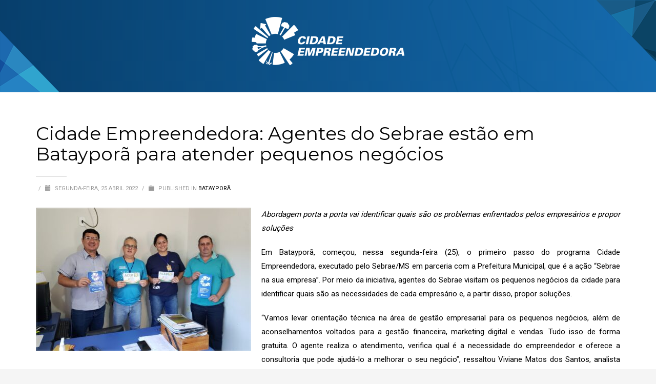

--- FILE ---
content_type: text/html; charset=utf-8
request_url: https://accounts.google.com/o/oauth2/postmessageRelay?parent=https%3A%2F%2Fcidadeempreendedora.ms.sebrae.com.br&jsh=m%3B%2F_%2Fscs%2Fabc-static%2F_%2Fjs%2Fk%3Dgapi.lb.en.2kN9-TZiXrM.O%2Fd%3D1%2Frs%3DAHpOoo_B4hu0FeWRuWHfxnZ3V0WubwN7Qw%2Fm%3D__features__
body_size: 163
content:
<!DOCTYPE html><html><head><title></title><meta http-equiv="content-type" content="text/html; charset=utf-8"><meta http-equiv="X-UA-Compatible" content="IE=edge"><meta name="viewport" content="width=device-width, initial-scale=1, minimum-scale=1, maximum-scale=1, user-scalable=0"><script src='https://ssl.gstatic.com/accounts/o/2580342461-postmessagerelay.js' nonce="Nw-H1HW3fLMMwc30S1RHbw"></script></head><body><script type="text/javascript" src="https://apis.google.com/js/rpc:shindig_random.js?onload=init" nonce="Nw-H1HW3fLMMwc30S1RHbw"></script></body></html>

--- FILE ---
content_type: application/javascript
request_url: https://cidadeempreendedora.ms.sebrae.com.br/wp-content/plugins/global-gallery/js/lightboxes/lc-lightbox/js/lc_lightbox.gg.min.js?ver=6.21
body_size: 14902
content:
/**
  * LC Lightbox - Global Gallery version
  * yet.. another jQuery lightbox.. or not?
  *
  * @version	: 	1.2.3
  * @copyright	:	Luca Montanari aka LCweb
  * @website	:	https://lcweb.it
  * @requires	:	jQuery v1.7 or later
  
  * Commercial license
  */

(function(b){lcl_objs=[];lcl_is_active=lcl_shown=!1;lcl_slideshow=void 0;lcl_on_mobile=/(android|bb\d+|meego).+mobile|avantgo|bada\/|blackberry|blazer|compal|elaine|fennec|hiptop|iemobile|ip(hone|od)|iris|kindle|lge |maemo|midp|mmp|netfront|opera m(ob|in)i|palm( os)?|phone|p(ixi|re)\/|plucker|pocket|psp|series(4|6)0|symbian|treo|up\.(browser|link)|vodafone|wap|windows (ce|phone)|xda|xiino/i.test(navigator.userAgent)||/1207|6310|6590|3gso|4thp|50[1-6]i|770s|802s|a wa|abac|ac(er|oo|s\-)|ai(ko|rn)|al(av|ca|co)|amoi|an(ex|ny|yw)|aptu|ar(ch|go)|as(te|us)|attw|au(di|\-m|r |s )|avan|be(ck|ll|nq)|bi(lb|rd)|bl(ac|az)|br(e|v)w|bumb|bw\-(n|u)|c55\/|capi|ccwa|cdm\-|cell|chtm|cldc|cmd\-|co(mp|nd)|craw|da(it|ll|ng)|dbte|dc\-s|devi|dica|dmob|do(c|p)o|ds(12|\-d)|el(49|ai)|em(l2|ul)|er(ic|k0)|esl8|ez([4-7]0|os|wa|ze)|fetc|fly(\-|_)|g1 u|g560|gene|gf\-5|g\-mo|go(\.w|od)|gr(ad|un)|haie|hcit|hd\-(m|p|t)|hei\-|hi(pt|ta)|hp( i|ip)|hs\-c|ht(c(\-| |_|a|g|p|s|t)|tp)|hu(aw|tc)|i\-(20|go|ma)|i230|iac( |\-|\/)|ibro|idea|ig01|ikom|im1k|inno|ipaq|iris|ja(t|v)a|jbro|jemu|jigs|kddi|keji|kgt( |\/)|klon|kpt |kwc\-|kyo(c|k)|le(no|xi)|lg( g|\/(k|l|u)|50|54|\-[a-w])|libw|lynx|m1\-w|m3ga|m50\/|ma(te|ui|xo)|mc(01|21|ca)|m\-cr|me(rc|ri)|mi(o8|oa|ts)|mmef|mo(01|02|bi|de|do|t(\-| |o|v)|zz)|mt(50|p1|v )|mwbp|mywa|n10[0-2]|n20[2-3]|n30(0|2)|n50(0|2|5)|n7(0(0|1)|10)|ne((c|m)\-|on|tf|wf|wg|wt)|nok(6|i)|nzph|o2im|op(ti|wv)|oran|owg1|p800|pan(a|d|t)|pdxg|pg(13|\-([1-8]|c))|phil|pire|pl(ay|uc)|pn\-2|po(ck|rt|se)|prox|psio|pt\-g|qa\-a|qc(07|12|21|32|60|\-[2-7]|i\-)|qtek|r380|r600|raks|rim9|ro(ve|zo)|s55\/|sa(ge|ma|mm|ms|ny|va)|sc(01|h\-|oo|p\-)|sdk\/|se(c(\-|0|1)|47|mc|nd|ri)|sgh\-|shar|sie(\-|m)|sk\-0|sl(45|id)|sm(al|ar|b3|it|t5)|so(ft|ny)|sp(01|h\-|v\-|v )|sy(01|mb)|t2(18|50)|t6(00|10|18)|ta(gt|lk)|tcl\-|tdg\-|tel(i|m)|tim\-|t\-mo|to(pl|sh)|ts(70|m\-|m3|m5)|tx\-9|up(\.b|g1|si)|utst|v400|v750|veri|vi(rg|te)|vk(40|5[0-3]|\-v)|vm40|voda|vulc|vx(52|53|60|61|70|80|81|83|85|98)|w3c(\-| )|webc|whit|wi(g |nc|nw)|wmlb|wonu|x700|yas\-|your|zeto|zte\-/i.test(navigator.userAgent);
lcl_hashless_url=lcl_deeplink_tracked=lcl_curr_vars=lcl_curr_opts=lcl_curr_obj=!1;lcl_url_hash="";lc_lightbox=function(k,G){if("string"!=typeof k&&("object"!=typeof k||!k.length))return!1;var v=!1;b.each(lcl_objs,function(b,h){if(JSON.stringify(h)==JSON.stringify(k))return v=h,!1});if(!1===v){var w=new H(k,G);lcl_objs.push(w);return w}return v};lcl_destroy=function(k){k=b.inArray(k,lcl_objs);-1!==k&&lcl_objs.splice(k,1)};var H=function(k,G){var v=b.extend({gallery:!0,gallery_hook:"rel",live_elements:!0,
preload_all:!1,global_type:!1,deeplink:!1,img_zoom:!1,comments:!1,src_attr:"href",title_attr:"title",txt_attr:"data-lcl-txt",author_attr:"data-lcl-author",slideshow:!0,open_close_time:400,ol_time_diff:100,fading_time:80,animation_time:250,slideshow_time:6E3,autoplay:!1,counter:!1,progressbar:!0,carousel:!0,max_width:"93%",max_height:"93%",wrap_padding:!1,ol_opacity:.7,ol_color:"#111",ol_pattern:!1,border_w:0,border_col:"#ddd",padding:0,radius:0,shadow:!0,remove_scrollbar:!0,wrap_class:"",skin:"light",
data_position:"over",cmd_position:"inner",ins_close_pos:"normal",nav_btn_pos:"normal",txt_hidden:500,show_title:!0,show_descr:!0,show_author:!0,thumbs_nav:!0,tn_icons:!0,tn_hidden:500,thumbs_w:110,thumbs_h:110,thumb_attr:!1,thumbs_maker_url:!1,fullscreen:!1,fs_img_behavior:"fit",fs_only:500,browser_fs_mode:!0,socials:!1,fb_direct_share:!1,txt_toggle_cmd:!0,download:!1,touchswipe:!0,mousewheel:!0,modal:!1,rclick_prevent:!1,elems_parsed:function(){},html_is_ready:function(){},on_open:function(){},on_elem_switch:function(){},
slideshow_start:function(){},slideshow_end:function(){},on_fs_enter:function(){},on_fs_exit:function(){},on_close:function(){}},G),w={elems:[],is_arr_instance:"string"!=typeof k&&"undefined"==typeof k[0].childNodes?!0:!1,elems_count:"string"!=typeof k&&"undefined"==typeof k[0].childNodes?k.length:b(k).length,elems_selector:"string"==typeof k?k:!1,elem_index:!1,gallery_hook_val:!1,preload_all_used:!1,img_sizes_cache:[],inner_cmd_w:!1,txt_exists:!1,txt_und_sizes:!1,force_fullscreen:!1,html_style:"",
body_style:""};"string"==typeof k&&(k=b(k));var l=b.data(k,"lcl_settings",v),h=b.data(k,"lcl_vars",w),A=function(b){if("string"!=typeof b)return b;for(var c=0,f=0,e=b.toString().length;f<e;)c=(c<<5)-c+b.charCodeAt(f++)<<0;return 0>c?-1*c:c},H=function(c){var d=!1;b.each(h.elems,function(b,e){if(e.hash==c)return d=e,!1});return d},D=function(c){if(!c)return c;c=c.replace(/&lt;/g,"<").replace(/&gt;/g,">").replace(/&amp;/g,"&").replace(/&quot;/g,'"').replace(/&#039;/g,"'");return b.trim(c)},I=function(c,
d){var f=l[d];return-1!==f.indexOf("> ")?c.find(f.replace("> ","")).length?b.trim(c.find(f.replace("> ","")).html()):"":"undefined"!=typeof c.attr(f)?D(c.attr(f)):""},Z=function(c){var d=l,f=[];c.each(function(){var c=b(this),g=c.attr(d.src_attr),n=A(g);if(h.gallery_hook_val&&c.attr(d.gallery_hook)!=h.gallery_hook_val)return!0;n=H(n);if(!n){n=g;var k=c.data("lcl-type");"undefined"==typeof k&&(k=l.global_type);-1===b.inArray(k,"image video youtube vimeo dailymotion html iframe".split(" "))&&(n=n.toLowerCase(),
k=/^https?:\/\/(?:[a-z\-]+\.)+[a-z]{2,6}(?:\/[^\/#?]+)+\.(?:jpe?g|gif|png)$/.test(n)?"image":"#"==n.substr(0,1)&&b(n).length?"html":"unknown");"unknown"!=k?(n={src:g,type:k,hash:d.deeplink?A(g):!1,title:d.show_title?I(c,"title_attr"):"",txt:d.show_descr?I(c,"txt_attr"):"",author:d.show_author?I(c,"author_attr"):"",thumb:d.thumb_attr&&"undefined"!=typeof d.thumb_attr?c.attr(d.thumb_attr):"",width:"image"!=k&&"undefined"!=typeof c.data("lcl-w")?c.data("lcl-w"):!1,height:"image"!=k&&"undefined"!=typeof c.data("lcl-h")?
c.data("lcl-h"):!1,force_over_data:"undefined"!=typeof c.data("lcl-force-over-data")?parseInt(c.data("lcl-force-over-data"),10):"",force_outer_cmd:"undefined"!=typeof c.data("lcl-outer-cmd")?c.data("lcl-outer-cmd"):"",canonical_url:"undefined"!=typeof c.data("lcl-canonical-url")?c.data("lcl-canonical-url"):""},n.download="image"==k?"undefined"!=typeof c.data("lcl-path")?c.data("lcl-path"):g:!1):n={src:g,type:k,hash:d.deeplink?A(g):!1}}f.push(n)});2>f.length&&b(".lcl_prev, .lcl_next, #lcl_thumb_nav").remove();
if(!f.length)return!1;h.elems=f;return!0},O=function(){if(2>h.elems.length||!l.gallery)return!1;0<h.elem_index&&y(!1,h.elem_index-1);h.elem_index!=h.elems.length-1&&y(!1,h.elem_index+1)},y=function(c,d,f){var e=h;"undefined"==typeof d&&(d=e.elem_index);if("undefined"==typeof d)return!1;var g="image"==e.elems[d].type||-1!==b.inArray(e.elems[d].type,["video","youtube","vimeo","dailymotion"])&&e.elems[d].poster?"image"==e.elems[d].type?e.elems[d].src:e.elems[d].poster:"";g&&"undefined"==typeof e.img_sizes_cache[g]?
b("<img/>").bind("load",function(){e.img_sizes_cache[g]={w:this.width,h:this.height};c&&d==e.elem_index&&P()}).attr("src",g):((c||"undefined"!=typeof f)&&b("#lcl_loader").addClass("no_loader"),c&&P())},aa=function(){var c=b("#lcl_wrap[lc-lelem="+h.elem_index+"] #lcl_elem_wrap > iframe");if(!c.length)return!1;b("#lcl_wrap").addClass("lcl_loading_iframe");"undefined"!=typeof lcl_slideshow&&clearInterval(lcl_slideshow);c.on("load",function(){b("#lcl_wrap").removeClass("lcl_loading_iframe");setTimeout(function(){b("iframe.lcl_elem").length&&
b("iframe.lcl_elem")[0].contentWindow.focus()},20);b(".lcl_is_playing").length&&lcl_start_slideshow(!0)})},Q=function(c,d){var f=b.data(c,"lcl_settings"),e=b.data(c,"lcl_vars");if(e.is_arr_instance){var g=[];b.each(c,function(c,d){var e={},h="undefined"==typeof d.type&&f.global_type?f.global_type:!1;"undefined"!=typeof d.type&&(h=d.type);h&&-1!==b.inArray(h,"image video youtube vimeo dailymotion html iframe".split(" "))?"undefined"!=typeof d.src&&d.src&&(e.src=d.src,e.type=h,e.hash=A(d.src),e.title=
"undefined"==typeof d.title?"":D(d.title),e.txt="undefined"==typeof d.txt?"":D(d.txt),e.author="undefined"==typeof d.author?"":D(d.author),e.width="undefined"==typeof d.width?!1:d.width,e.height="undefined"==typeof d.height?!1:d.height,e.force_over_data="undefined"==typeof d.force_over_data?!1:parseInt(d.force_over_data,10),e.force_outer_cmd="undefined"==typeof d.force_outer_cmd?!1:d.force_outer_cmd,e.canonical_url="undefined"==typeof d.canonical_url?!1:d.canonical_url,e.thumb="undefined"==typeof d.thumb?
!1:d.thumb,e.download="image"==h?"undefined"!=typeof d.download?d.download:d.src:!1,e.poster="image"==h||"undefined"==typeof d.poster?"":d.poster,g.push(e)):(e={src:e.src,type:"unknown",hash:f.deeplink?A(e.src):!1},g.push(e))});e.elems=g}else{var n=c;f.live_elements&&e.elems_selector&&(n=d&&f.gallery&&f.gallery_hook&&"undefined"!=typeof b(k[0]).attr(f.gallery_hook)?e.elems_selector+"["+f.gallery_hook+"="+d.attr(f.gallery_hook)+"]":e.elems_selector,n=b(n));if(!Z(n))return(!f.live_elements||f.live_elements&&
!e.elems_selector)&&console.error("LC Lightbox - no valid elements found"),!1}f.preload_all&&!e.preload_all_used&&(e.preload_all_used=!0,b(document).ready(function(c){b.each(e.elems,function(b,c){y(!1,b)})}));"function"==typeof f.elems_parsed&&f.elems_parsed.call({opts:l,vars:h});e.is_arr_instance||(n=e.elems_selector?b(e.elems_selector):c,n.first().trigger("lcl_elems_parsed",[e.elems]));return!0};Q(k);var K=function(c,d){if(lcl_shown||lcl_is_active)return!1;lcl_is_active=lcl_shown=!0;lcl_curr_obj=
c;l=b.data(c,"lcl_settings");h=b.data(c,"lcl_vars");lcl_curr_opts=l;lcl_curr_vars=h;var f=l,e=h,g="undefined"!=typeof d?d:!1;if(!h)return console.error("LC Lightbox - cannot open. Object not initialized"),!1;e.gallery_hook_val=g&&f.gallery&&f.gallery_hook&&"undefined"!=typeof g.attr(f.gallery_hook)?g.attr(f.gallery_hook):!1;if(!Q(c,d))return!1;if(g)b.each(e.elems,function(b,c){if(c.src==g.attr(f.src_attr))return e.elem_index=b,!1});else if(parseInt(e.elem_index,10)>=e.elems_count)return console.error("LC Lightbox - selected index does not exist"),
!1;y(!1);ba();ca();e.force_fullscreen&&J(!0,!0);b("#lcl_thumbs_nav").length&&da();y(!0);O()},R=function(){b("#lcl_wrap").removeClass("lcl_pre_show").addClass("lcl_shown");b("#lcl_loader").removeClass("lcl_loader_pre_first_el")},ba=function(){var c=l,d=h,f=[],e="";"number"==typeof document.documentMode&&(b("body").addClass("lcl_old_ie"),"outer"!=c.cmd_position&&(c.nav_btn_pos="normal"));b("#lcl_wrap").length&&b("#lcl_wrap").remove();b("body").append('<div id="lcl_wrap" class="lcl_pre_show lcl_pre_first_el lcl_first_sizing lcl_is_resizing"><div id="lcl_window"><div id="lcl_corner_close" title="close"></div><div id="lcl_loader" class="lcl_loader_pre_first_el"><span id="lcll_1"></span><span id="lcll_2"></span></div><div id="lcl_nav_cmd"><div class="lcl_icon lcl_prev" title="previous"></div><div class="lcl_icon lcl_play"></div><div class="lcl_icon lcl_next" title="next"></div><div class="lcl_icon lcl_counter"></div><div class="lcl_icon lcl_right_icon lcl_close" title="close"></div><div class="lcl_icon lcl_right_icon lcl_fullscreen" title="toggle fullscreen"></div><div class="lcl_icon lcl_right_icon lcl_txt_toggle" title="toggle text"></div><div class="lcl_icon lcl_right_icon lcl_download" title="download"></div><div class="lcl_icon lcl_right_icon lcl_thumbs_toggle" title="toggle thumbnails"></div><div class="lcl_icon lcl_right_icon lcl_socials" title="toggle socials"></div><div class="lcl_icon lcl_right_icon lcl_zoom_icon lcl_zoom_in" title="zoom in"></div><div class="lcl_icon lcl_right_icon lcl_zoom_icon lcl_zoom_out" title="zoom out"></div></div><div id="lcl_contents_wrap"><div id="lcl_subj"><div id="lcl_elem_wrap"></div></div><div id="lcl_txt"></div></div></div><div id="lcl_thumbs_nav"></div><div id="lcl_overlay"></div></div>');
b("#lcl_wrap").attr("data-lcl-max-w",c.max_width).attr("data-lcl-max-h",c.max_height);f.push("lcl_"+c.ins_close_pos+"_close lcl_nav_btn_"+c.nav_btn_pos+" lcl_"+c.ins_close_pos+"_close lcl_nav_btn_"+c.nav_btn_pos);(!0===c.tn_hidden||"number"==typeof c.tn_hidden&&(b(window).width()<c.tn_hidden||b(window).height()<c.tn_hidden))&&f.push("lcl_tn_hidden");(!0===c.txt_hidden||"number"==typeof c.txt_hidden&&(b(window).width()<c.txt_hidden||b(window).height()<c.txt_hidden))&&f.push("lcl_hidden_txt");c.carousel||
f.push("lcl_no_carousel");c.comments&&f.push("lcl_has_comments");lcl_on_mobile&&f.push("lcl_on_mobile");c.wrap_class&&f.push(c.wrap_class);f.push("lcl_"+c.cmd_position+"_cmd");if("inner"!=c.cmd_position){var g=b("#lcl_nav_cmd").detach();b("#lcl_wrap").prepend(g)}c.slideshow||b(".lcl_play").remove();c.txt_toggle_cmd||b(".lcl_txt_toggle").remove();c.socials||b(".lcl_socials").remove();c.download||b(".lcl_download").remove();c.img_zoom||b(".lcl_zoom_icon").remove();(!c.counter||2>d.elems.length||!c.gallery)&&
b(".lcl_counter").remove();d.force_fullscreen=!1;if(!c.fullscreen)b(".lcl_fullscreen").remove();else if(!0===c.fs_only||"number"==typeof c.fs_only&&(b(window).width()<c.fs_only||b(window).height()<c.fs_only))b(".lcl_fullscreen").remove(),h.force_fullscreen=!0;2>d.elems.length||!c.gallery?b(".lcl_prev, .lcl_play, .lcl_next").remove():"middle"==c.nav_btn_pos&&(e+=".lcl_prev, .lcl_next {margin: "+c.padding+"px;}");!c.thumbs_nav||2>h.elems.length||!c.gallery?b("#lcl_thumbs_nav, .lcl_thumbs_toggle").remove():
(b("#lcl_thumbs_nav").css("height",c.thumbs_h),g=b("#lcl_thumbs_nav").outerHeight(!0)-c.thumbs_h,e+="#lcl_window {margin-top: "+-1*(c.thumbs_h-g)+"px;}",e+=".lcl_tn_hidden.lcl_outer_cmd:not(.lcl_fullscreen_mode) #lcl_window {margin-bottom: "+-1*b(".lcl_close").outerHeight(!0)+"px;}");f.push("lcl_txt_"+c.data_position+" lcl_"+c.skin);e+="#lcl_overlay {background-color: "+c.thumbs_h+"px; opacity: "+c.ol_opacity+";}";c.ol_pattern&&b("#lcl_overlay").addClass("lcl_pattern_"+c.ol_pattern);c.modal&&b("#lcl_overlay").addClass("lcl_modal");
c.wrap_padding&&(e+="#lcl_wrap {padding: "+c.wrap_padding+";}");c.border_w&&(e+="#lcl_window {border: "+c.border_w+"px solid "+c.border_col+";}");c.padding&&(e+="#lcl_subj, #lcl_txt, #lcl_nav_cmd {margin: "+c.padding+"px;}");c.radius&&(e+="#lcl_window, #lcl_contents_wrap {border-radius: "+c.radius+"px;}");c.shadow&&(e+="#lcl_window {box-shadow: 0 4px 12px rgba(0, 0, 0, 0.4);}");"inner"==c.cmd_position&&"corner"==c.ins_close_pos&&(e+="#lcl_corner_close {top: "+-1*(c.border_w+Math.ceil(b("#lcl_corner_close").outerWidth()/
2))+"px;right: "+-1*(c.border_w+Math.ceil(b("#lcl_corner_close").outerHeight()/2))+";}",b("#lcl_nav_cmd > *:not(.lcl_close)").length||(e+="#lcl_wrap:not(.lcl_fullscreen_mode):not(.lcl_forced_outer_cmd) #lcl_nav_cmd {display: none;}"));b("#lcl_inline_style").length&&b("#lcl_inline_style").remove();b("head").append('<style type="text/css" id="lcl_inline_style">'+e+"#lcl_overlay {background-color: "+c.ol_color+";opacity: "+c.ol_opacity+";}#lcl_window, #lcl_txt, #lcl_subj {-webkit-transition-duration: "+
c.animation_time+"ms; transition-duration: "+c.animation_time+"ms;}#lcl_overlay {-webkit-transition-duration: "+c.open_close_time+"ms; transition-duration: "+c.open_close_time+"ms;}.lcl_first_sizing #lcl_window, .lcl_is_closing #lcl_window {-webkit-transition-duration: "+(c.open_close_time-c.ol_time_diff)+"ms; transition-duration: "+(c.open_close_time-c.ol_time_diff)+"ms;}.lcl_first_sizing #lcl_window {-webkit-transition-delay: "+c.ol_time_diff+"ms; transition-delay: "+c.ol_time_diff+"ms;}#lcl_loader, #lcl_contents_wrap, #lcl_corner_close {-webkit-transition-duration: "+
c.fading_time+"ms; transition-duration: "+c.fading_time+"ms;}.lcl_toggling_txt #lcl_subj {-webkit-transition-delay: "+(c.fading_time+200)+"ms !important;  transition-delay: "+(c.fading_time+200)+"ms !important;}.lcl_fullscreen_mode.lcl_txt_over:not(.lcl_tn_hidden) #lcl_txt, .lcl_fullscreen_mode.lcl_force_txt_over:not(.lcl_tn_hidden) #lcl_txt {max-height: calc(100% - 42px - "+c.thumbs_h+"px);}.lcl_fullscreen_mode.lcl_playing_video.lcl_txt_over:not(.lcl_tn_hidden) #lcl_txt,.lcl_fullscreen_mode.lcl_playing_video.lcl_force_txt_over:not(.lcl_tn_hidden) #lcl_txt {max-height: calc(100% - 42px - 45px - "+
c.thumbs_h+"px);}</style>");c.remove_scrollbar&&(h.html_style="undefined"!=typeof jQuery("html").attr("style")?jQuery("html").attr("style"):"",h.body_style="undefined"!=typeof jQuery("body").attr("style")?jQuery("body").attr("style"):"",e=b(window).width(),b("html").css("overflow","hidden"),b("html").css({"margin-right":b(window).width()-e,"touch-action":"none"}),b("body").css({overflow:"visible","touch-action":"none"}));e=h.elems[d.elem_index];"image"!=e.type||"image"==e.type&&"undefined"!=typeof d.img_sizes_cache[e.src]?
f.push("lcl_show_already_shaped"):R();b("#lcl_wrap").addClass(f.join(" "));"function"==typeof c.html_is_ready&&c.html_is_ready.call({opts:l,vars:h});h.is_arr_instance||(h.elems_selector?b(h.elems_selector):lcl_curr_obj).first().trigger("lcl_html_is_ready",[l,h])},ea=function(c){var d=b(c)[0],f=null;d.addEventListener("touchstart",function(b){1===b.targetTouches.length&&(f=b.targetTouches[0].clientY)},!1);d.addEventListener("touchmove",function(b){if(1===b.targetTouches.length){var c=b.targetTouches[0].clientY-
f;0===d.scrollTop&&0<c&&b.preventDefault();d.scrollHeight-d.scrollTop<=d.clientHeight&&0>c&&b.preventDefault()}},!1)},P=function(){if(!lcl_shown)return!1;var c=h,d=c.elems[c.elem_index];b("#lcl_wrap").attr("lc-lelem",c.elem_index);l.carousel||(b("#lcl_wrap").removeClass("lcl_first_elem lcl_last_elem"),c.elem_index?c.elem_index==c.elems.length-1&&b("#lcl_wrap").addClass("lcl_last_elem"):b("#lcl_wrap").addClass("lcl_first_elem"));b(document).trigger("lcl_before_populate_global",[d,c.elem_index]);var f=
h.elem_index;b("#lcl_elem_wrap").removeAttr("style").removeAttr("class").empty();b("#lcl_wrap").attr("lcl-type",d.type);b("#lcl_elem_wrap").addClass("lcl_"+d.type+"_elem");switch(d.type){case "image":b("#lcl_elem_wrap").css("background-image","url('"+d.src+"')");break;case "html":b("#lcl_elem_wrap").html('<div class="lcl_html_container">'+b(d.src).html()+"</div>");break;default:b("#lcl_elem_wrap").html('<div id="lcl_inline" class="lcl_elem"><br/>Error loading the resource .. </div>')}-1===b.inArray(d.type,
["image","video","unknown","html"])&&aa();if(lcl_curr_opts.download)if(d.download){b(".lcl_download").show();var e=d.download.split("/");e=e[e.length-1];b(".lcl_download").html('<a href="'+d.download+'" target="_blank" download="'+e+'"></a>')}else b(".lcl_download").hide();b(".lcl_counter").html(f+1+" / "+h.elems.length);L(d)&&"unknown"!=d.type?(b("#lcl_wrap").removeClass("lcl_no_txt"),b(".lcl_txt_toggle").show(),d.title&&b("#lcl_txt").append('<h3 id="lcl_title">'+d.title+"</h3>"),d.author&&b("#lcl_txt").append('<h5 id="lcl_author">by '+
d.author+"</h5>"),d.txt&&b("#lcl_txt").append('<section id="lcl_descr">'+d.txt+"</section>"),d.txt&&(d.title&&d.author?b("#lcl_txt h5").addClass("lcl_txt_border"):b("#lcl_txt h3").length?b("#lcl_txt h3").addClass("lcl_txt_border"):b("#lcl_txt h5").addClass("lcl_txt_border")),fa()):(b(".lcl_txt_toggle").hide(),b("#lcl_wrap").addClass("lcl_no_txt"));ea("#lcl_txt");c.is_arr_instance||(f=c.elems_selector?b(c.elems_selector):lcl_curr_obj,f.first().trigger("lcl_before_show",[d,c.elem_index]));b(document).trigger("lcl_before_show_global",
[d,c.elem_index]);b("#lcl_wrap").hasClass("lcl_pre_first_el")&&("function"==typeof l.on_open&&l.on_open.call({opts:l,vars:h}),c.is_arr_instance||(f=c.elems_selector?b(c.elems_selector):lcl_curr_obj,f.first().trigger("lcl_on_open",[d,c.elem_index])));x(d);b("#lcl_subj").removeClass("lcl_switching_el")},L=function(b){return b.title||b.txt||b.author?!0:!1},E=function(c,d,f){var e=0,g=b("#lcl_wrap"),h=b(window).width()-parseInt(g.css("padding-left"),10)-parseInt(g.css("padding-right"),10);g=b(window).height()-
parseInt(g.css("padding-top"),10)-parseInt(g.css("padding-bottom"),10);!isNaN(parseFloat(c))&&isFinite(c)?e=parseInt(c,10):-1!==c.toString().indexOf("%")?e=("w"==d?h:g)*(parseInt(c,10)/100):-1!==c.toString().indexOf("vw")?e=h*(parseInt(c,10)/100):-1!==c.toString().indexOf("vh")&&(e=g*(parseInt(c,10)/100));"undefined"==typeof f&&("w"==d&&e>h&&(e=h),"h"==d&&e>g&&(e=g));return e},x=function(c,d,f){var e=l,g=h;"undefined"==typeof d&&(d={});var k=b(".lcl_fullscreen_mode").length?!0:!1;f=k?0:2*parseInt(e.border_w,
10)+2*parseInt(e.padding,10);"undefined"!=typeof d.side_txt_checked||"undefined"!=typeof d.no_txt_under&&d.no_txt_under||b("#lcl_wrap").removeClass("lcl_force_txt_over");var B=b(".lcl_force_txt_over").length||b(".lcl_hidden_txt").length||-1===b.inArray(e.data_position,["rside","lside"])||!L(c)?0:b("#lcl_txt").outerWidth(),t=k||!b("#lcl_thumbs_nav").length||b(".lcl_tn_hidden").length?0:b("#lcl_thumbs_nav").outerHeight(!0)-parseInt(b("#lcl_wrap").css("padding-bottom"),10),q=!k&&b(".lcl_outer_cmd").length?
b(".lcl_close").outerHeight(!0)+parseInt(b("#lcl_nav_cmd").css("padding-top"),10)+parseInt(b("#lcl_nav_cmd").css("padding-bottom"),10):0;var p=f+B;t=f+t+q;var m=b("#lcl_wrap").attr("data-lcl-max-w");q=b("#lcl_wrap").attr("data-lcl-max-h");m=k?b(window).width():Math.floor(E(m,"w"))-p;q=k?b(window).height():Math.floor(E(q,"h"))-t;if("object"==typeof g.txt_und_sizes){p=g.txt_und_sizes.w;var r=g.txt_und_sizes.h;if("image"==c.type)var u=g.img_sizes_cache[c.src]}else switch(c.type){case "image":b("#lcl_elem_wrap").css("bottom",
0);if("undefined"==typeof g.img_sizes_cache[c.src])return!1;u=g.img_sizes_cache[c.src];u.w<=m?(p=u.w,r=u.h):(p=m,r=Math.floor(u.h/u.w*p));r>q&&(r=q,p=Math.floor(u.w/u.h*r));if(L(c)&&!b(".lcl_hidden_txt").length&&"under"==e.data_position&&"undefined"==typeof d.no_txt_under)return S(p,r,q),b(document).off("lcl_txt_und_calc").on("lcl_txt_und_calc",function(){if(g.txt_und_sizes)return"no_under"==g.txt_und_sizes&&(d.no_txt_under=!0),x(g.elems[g.elem_index],d)}),!1;b("#lcl_subj").css("maxHeight","none");
break;case "html":c.width&&(m=E(c.width,"w")-p);c.height&&(q=E(c.height,"h")-t);p=m;"under"==e.data_position&&(k?b("#lcl_wrap").addClass("lcl_force_txt_over"):b("#lcl_wrap").removeClass("lcl_force_txt_over"));t=k?"none":q;"under"!=e.data_position||k?(b("#lcl_contents_wrap").css("maxHeight","none"),b("#lcl_subj").css("maxHeight",t)):(b("#lcl_contents_wrap").css("maxHeight",t),b("#lcl_subj").css("maxHeight","none"));k||(b(".lcl_first_sizing").length?b("#lcl_window").css("height","auto"):(b(".lcl_html_elem").css("width",
p),r=b("#lcl_elem_wrap").outerHeight(!0),b(".lcl_html_elem").css("width","auto"),"under"==e.data_position&&!k&&b("#lcl_txt").length&&(b("#lcl_txt").css("width",p),r+=b("#lcl_txt").outerHeight(!0),b("#lcl_txt").css("width","auto")),r>q&&(r=q)));break;default:p=280,r=125}if(("rside"==e.data_position||"lside"==e.data_position)&&!b(".lcl_no_txt").length&&"undefined"==typeof d.side_txt_checked&&(u="image"==c.type?g.img_sizes_cache[c.src]:"",(t=c.force_over_data)||(t=400),("image"!=c.type||"image"==c.type&&
u.w>t&&u.h>t)&&!ha(c,t,p+f,r+f,B)))return d.side_txt_checked=!0,x(c,d);g.txt_und_sizes=!1;if("undefined"==typeof d.inner_cmd_checked&&("inner"==e.cmd_position||c.force_outer_cmd)&&ia(c,p))return d.inner_cmd_checked=!0,x(c,d);b("#lcl_wrap").removeClass("lcl_pre_first_el");b("#lcl_window").css({width:k?"100%":p+f+B,height:k?"100%":r+f});b(".lcl_show_already_shaped").length&&setTimeout(function(){b("#lcl_wrap").removeClass("lcl_show_already_shaped");R()},10);T();"undefined"!=typeof lcl_size_n_show_timeout&&
clearTimeout(lcl_size_n_show_timeout);r=b(".lcl_first_sizing").length?e.open_close_time+20:e.animation_time;if(b(".lcl_browser_resize").length||b(".lcl_toggling_fs").length||k)r=0;lcl_size_n_show_timeout=setTimeout(function(){lcl_is_active&&(lcl_is_active=!1);b(".lcl_first_sizing").length&&e.autoplay&&1<g.elems.length&&(e.carousel||g.elem_index<g.elems.length-1)&&lcl_start_slideshow();"html"!=c.type||k||b(".lcl_first_sizing").length||b("#lcl_window").css("height","auto");if("image"==c.type){if(b(".lcl_fullscreen_mode").length){var d=
u,f=l.fs_img_behavior;if(b(".lcl_fullscreen_mode").length&&d.w<=b("#lcl_subj").width()&&d.h<=b("#lcl_subj").height())b(".lcl_image_elem").css("background-size","auto");else if("fit"==f)b(".lcl_image_elem").css("background-size","contain");else if("fill"==f)b(".lcl_image_elem").css("background-size","cover");else if("undefined"==typeof d)b(".lcl_image_elem").css("background-size","cover");else{f=b(window).width()/b(window).height()-d.w/d.h;var n=b(window).width()-d.w;d=b(window).height()-d.h;1.15>=
f&&-1.15<=f&&350>=n&&350>=d?b(".lcl_image_elem").css("background-size","cover"):b(".lcl_image_elem").css("background-size","contain")}}else b(".lcl_image_elem").css("background-size","cover");b(".lcl_zoomable").length&&(parseFloat(b("#lcl_elem_wrap").attr("lcl-zoom")),d=h,d=d.elems[d.elem_index],"undefined"!=typeof d&&(d=h.img_sizes_cache[d.src],d.w<=b("#lcl_subj").width()&&d.h<=b("#lcl_subj").height()?(b(".lcl_zoom_icon").hide(),b("#lcl_elem_wrap").css({width:"100%",height:"100%"}),b("#lcl_elem_wrap").attr("lcl-zoom",
1),b(".lcl_zoom_out").addClass("lcl_zoom_disabled"),b(".lcl_zoom_in").removeClass("lcl_zoom_disabled"),b("#lcl_subj").removeClass("lcl_zoom_wrap")):b(".lcl_zoom_icon").show()))}b(".lcl_loading_iframe").length&&ja();b("#lcl_wrap").removeClass("lcl_first_sizing lcl_switching_elem lcl_is_resizing lcl_browser_resize");b("#lcl_loader").removeClass("no_loader");b(document).trigger("lcl_resized_window")},r)};b(window).resize(function(){if(!lcl_shown||k!=lcl_curr_obj||b(".lcl_toggling_fs").length)return!1;
b("#lcl_wrap").addClass("lcl_browser_resize");"undefined"!=typeof lcl_rs_defer&&clearTimeout(lcl_rs_defer);lcl_rs_defer=setTimeout(function(){lcl_resize()},50)});var S=function(c,d,f,e){var g="undefined"==typeof e?1:e,k=b(".lcl_fullscreen_mode").length;b("#lcl_txt").outerHeight();var B=c/d;if(k&&b("#lcl_thumbs_nav").length)return b("#lcl_wrap").addClass("lcl_force_txt_over"),b("#lcl_subj").css("maxHeight","none"),b("#lcl_txt").css({right:0,width:"auto"}),h.txt_und_sizes="no_under",b(document).trigger("lcl_txt_und_calc"),
!1;b("#lcl_wrap").removeClass("lcl_force_txt_over").addClass("lcl_txt_under_calc");k?b("#lcl_txt").css({right:0,width:"auto"}):b("#lcl_txt").css({right:"auto",width:c});"undefined"!=typeof lcl_txt_under_calc&&clearInterval(lcl_txt_under_calc);lcl_txt_under_calc=setTimeout(function(){var n=Math.ceil(b("#lcl_txt").outerHeight()),q=d+n-f;if(k)return b("#lcl_wrap").removeClass("lcl_txt_under_calc"),b("#lcl_subj").css("maxHeight","calc(100% - "+n+"px)"),h.txt_und_sizes={w:c,h:d},b(document).trigger("lcl_txt_und_calc"),
!1;if(0<q&&("undefined"==typeof e||10>e)){n=d-q;q=Math.floor(n*B);var p=h.elems[h.elem_index].force_over_data;p||(p=400);return q<p||n<p?(b("#lcl_wrap").removeClass("lcl_txt_under_calc").addClass("lcl_force_txt_over"),b("#lcl_subj").css("maxHeight","none"),b("#lcl_txt").css({right:0,width:"auto"}),h.txt_und_sizes="no_under",b(document).trigger("lcl_txt_und_calc"),!0):S(q,n,f,g+1)}b("#lcl_wrap").removeClass("lcl_txt_under_calc");b("#lcl_subj").css("maxHeight",d+l.padding);h.txt_und_sizes={w:c,h:d+
n};b(document).trigger("lcl_txt_und_calc");return!0},120)},ha=function(c,d,f,e,g){g=b(".lcl_force_txt_over").length;if(f<d||"html"!=c.type&&e<d){if(g)return!0;b("#lcl_wrap").addClass("lcl_force_txt_over")}else{if(!g)return!0;b("#lcl_wrap").removeClass("lcl_force_txt_over")}return!1},ia=function(c,d){var f=l,e=b(".lcl_fullscreen_mode").length?!0:!1;if(b(".lcl_forced_outer_cmd").length){b("#lcl_wrap").removeClass("lcl_forced_outer_cmd");b("#lcl_wrap").removeClass("lcl_outer_cmd").addClass("lcl_inner_cmd");
var g=b("#lcl_nav_cmd").detach();b("#lcl_window").prepend(g)}e||!1!==h.inner_cmd_w||(h.inner_cmd_w=0,jQuery("#lcl_nav_cmd .lcl_icon").each(function(){if((b(this).hasClass("lcl_prev")||b(this).hasClass("lcl_next"))&&"middle"==f.nav_btn_pos)return!0;h.inner_cmd_w+=b(this).outerWidth(!0)}));return e||c.force_outer_cmd||d<=h.inner_cmd_w?(b("#lcl_wrap").addClass("lcl_forced_outer_cmd"),b("#lcl_wrap").removeClass("lcl_inner_cmd").addClass("lcl_outer_cmd"),g=b("#lcl_nav_cmd").detach(),b("#lcl_wrap").prepend(g),
!0):!1},m=function(c,d){var f=h,e=l.carousel;if(lcl_is_active||2>f.elems.length||!l.gallery||b(".lcl_switching_elem").length)return!1;if("next"==c)if(f.elem_index==f.elems.length-1){if(!e)return!1;c=0}else c=f.elem_index+1;else if("prev"==c)if(f.elem_index)c=f.elem_index-1;else{if(!e)return!1;c=f.elems.length-1}else if(c=parseInt(c,10),0>c||c>=f.elems.length||c==f.elem_index)return!1;"undefined"!=typeof lcl_slideshow&&("undefined"==typeof d||!e&&c==f.elems.length-1)&&lcl_stop_slideshow();lcl_is_active=
!0;U(c);y(!1,c,!0);b("#lcl_wrap").addClass("lcl_switching_elem");setTimeout(function(){b("#lcl_wrap").removeClass("lcl_playing_video");"html"==f.elems[f.elem_index].type&&(b("#lcl_window").css("height",b("#lcl_contents_wrap").outerHeight()),b("#lcl_contents_wrap").css("maxHeight","none"));"function"==typeof l.on_elem_switch&&l.on_elem_switch.call({opts:l,vars:h,new_el:c});!f.is_arr_instance&&lcl_curr_obj&&(f.elems_selector?b(f.elems_selector):lcl_curr_obj).first().trigger("lcl_on_elem_switch",[f.elem_index,
c]);b("#lcl_wrap").removeClass("lcl_no_txt lcl_loading_iframe");b("#lcl_txt").empty();f.elem_index=c;y(!0);O()},l.fading_time)},V=function(c){var d=l;if(!d.progressbar)return!1;c=c?0:d.animation_time+d.fading_time;var f=d.slideshow_time+d.animation_time-c;b("#lcl_progressbar").length||b("#lcl_wrap").append('<div id="lcl_progressbar"></div>');"undefined"!=typeof lcl_pb_timeout&&clearTimeout(lcl_pb_timeout);lcl_pb_timeout=setTimeout(function(){b("#lcl_progressbar").stop(!0).removeAttr("style").css("width",
0).animate({width:"100%"},f,"linear",function(){b("#lcl_progressbar").fadeTo(0,0)})},c)},M=function(){if(!lcl_shown)return!1;"function"==typeof l.on_close&&l.on_close.call({opts:l,vars:h});h.is_arr_instance||(h.elems_selector?b(h.elems_selector):lcl_curr_obj).first().trigger("lcl_on_close");b(document).trigger("lcl_on_close_global");b("#lcl_wrap").removeClass("lcl_shown").addClass("lcl_is_closing lcl_tn_hidden");lcl_stop_slideshow();b(".lcl_fullscreen_mode").length&&W();setTimeout(function(){b("#lcl_wrap, #lcl_inline_style").remove();
l.remove_scrollbar&&(jQuery("html").attr("style",h.html_style),jQuery("body").attr("style",h.body_style));b(document).trigger("lcl_closed_global");lcl_is_active=lcl_shown=lcl_curr_vars=lcl_curr_opts=lcl_curr_obj=!1},l.open_close_time+80);"undefined"!=typeof lcl_size_check&&clearTimeout(lcl_size_check)},F=function(){lcl_hashless_url=window.location.href;if(-1!==lcl_hashless_url.indexOf("#")){var b=lcl_hashless_url.split("#");lcl_hashless_url=b[0];lcl_url_hash="#"+b[1]}var d={};b=lcl_hashless_url.slice(lcl_hashless_url.indexOf("?")+
1).split("&");jQuery.each(b,function(b,c){var e=c.split("=");d[e[0]]=e[1]});return d};if(0==lcl_objs.length)b(document).on("lcl_before_show_global",function(b,d){if(lcl_curr_opts.deeplink&&d.hash&&-1===navigator.appVersion.indexOf("MSIE 9.")){var c=F(),e=d.title?d.hash+"/"+encodeURIComponent(d.title.replace(/\s+/g,"-")):d.hash,g="lcl="+e+lcl_url_hash;if(-1===lcl_hashless_url.indexOf("?"))history.pushState(null,null,lcl_hashless_url+"?"+g);else{if("undefined"!=typeof c.lcl&&c.lcl==e)return!0;var h=
lcl_hashless_url.slice(0,lcl_hashless_url.indexOf("?")+1),k=0,l=!1;jQuery.each(c,function(b,c){"undefined"!=typeof b&&(0<k&&(h+="&"),"lcl"!=b&&(h+=c?b+"="+c:b,l=!0,k++))});l&&(h+="&");h+=g;history.pushState(null,null,h)}}});if(0==lcl_objs.length)b(document).on("lcl_on_close_global",function(){var b=F();if("undefined"==typeof b.lcl||-1!==navigator.appVersion.indexOf("MSIE 9."))return!0;var d=[];jQuery.each(b,function(b,c){"undefined"!=typeof b&&b&&"lcl"!=b&&d.push(c?b+"="+c:b)});b=d.length?"?":"";
b=lcl_hashless_url.slice(0,lcl_hashless_url.indexOf("?"))+b+d.join("&")+lcl_url_hash;history.pushState(null,null,b)});v.deeplink&&!lcl_deeplink_tracked&&(lcl_deeplink_tracked=!0,window.onpopstate=function(c){c=F();if("undefined"==typeof c.lcl)lcl_shown&&lcl_close();else{var d=c.lcl.split("/");lcl_shown?b.each(lcl_curr_vars.elems,function(b,c){if(c.hash==d[0])return lcl_switch(b),!1}):b.each(lcl_objs,function(c,e){b(document).trigger("lcl_open_from_hash",[e,d[0]])})}});var ka=function(){var c=F();
if(!lcl_shown&&"undefined"!=typeof c.lcl){var d=c.lcl.split("/");b.each(lcl_objs,function(c,e){b(document).trigger("lcl_open_from_hash",[e,d[0]])})}};b(document).ready(function(){setTimeout(function(){b(document).trigger("lcl_look_for_deeplink")},100)});b(document).off("lcl_look_for_deeplink").on("lcl_look_for_deeplink",function(){ka()});b(document).off("lcl_open_from_hash").on("lcl_open_from_hash",function(c,d,f){c=b.data(d,"lcl_vars");if("undefined"==typeof c||!c)return!1;b.each(c.elems,function(b,
c){if(c.hash==f)return lcl_curr_obj=d,lcl_open(d,b),!1})});var J=function(c,d){"undefined"==typeof d&&(d=!1);if(!lcl_shown||!l.fullscreen||!d&&lcl_is_active)return!1;var f=l,e=h;b("#lcl_wrap").addClass("lcl_toggling_fs");f.browser_fs_mode&&"undefined"!=typeof c&&(document.documentElement.requestFullscreen?document.documentElement.requestFullscreen():document.documentElement.msRequestFullscreen?document.documentElement.msRequestFullscreen():document.documentElement.mozRequestFullScreen?document.documentElement.mozRequestFullScreen():
document.documentElement.webkitRequestFullscreen&&document.documentElement.webkitRequestFullscreen(Element.ALLOW_KEYBOARD_INPUT));setTimeout(function(){b("#lcl_wrap").addClass("lcl_fullscreen_mode");x(e.elems[e.elem_index]);b(document).on("lcl_resized_window",function(){b(document).off("lcl_resized_window");(d||"under"==lcl_curr_opts.data_position&&!b(".lcl_force_txt_over").length)&&x(lcl_curr_vars.elems[lcl_curr_vars.elem_index]);setTimeout(function(){b("#lcl_wrap").removeClass("lcl_toggling_fs")},
150)})},d?f.open_close_time:f.fading_time);"function"==typeof f.on_fs_enter&&f.on_fs_enter.call({opts:f,vars:e});h.is_arr_instance||lcl_curr_obj.first().trigger("lcl_on_fs_enter")},X=function(c){if(!lcl_shown||!l.fullscreen||lcl_is_active)return!1;var d=l;b("#lcl_wrap").addClass("lcl_toggling_fs");b("#lcl_window").fadeTo(70,0);setTimeout(function(){if(d.browser_fs_mode&&"undefined"!=typeof c){W();var f=250}else f=0;b("#lcl_wrap").removeClass("lcl_fullscreen_mode");setTimeout(function(){x(h.elems[h.elem_index]);
var c=c||navigator.userAgent;c=-1<c.indexOf("MSIE ")||-1<c.indexOf("Trident/")?100:0;setTimeout(function(){b("#lcl_window").fadeTo(30,1);b("#lcl_wrap").removeClass("lcl_toggling_fs")},300+c)},f)},70);"function"==typeof d.on_fs_exit&&d.on_fs_exit.call({opts:l,vars:h});h.is_arr_instance||(h.elems_selector?b(h.elems_selector):lcl_curr_obj).first().trigger("lcl_on_fs_exit")},W=function(){document.exitFullscreen?document.exitFullscreen():document.msExitFullscreen?document.msExitFullscreen():document.mozCancelFullScreen?
document.mozCancelFullScreen():document.webkitExitFullscreen&&document.webkitExitFullscreen()};if(0==lcl_objs.length)b(document).on("lcl_before_show_global",function(c,d,f){b(".lcl_zoom_icon").hide();b("#lcl_subj").removeClass("lcl_zoomable lcl_zoom_wrap");if("image"!=d.type||!lcl_curr_opts.img_zoom)return b("#lcl_elem_wrap").removeAttr("lcl-zoom"),!0;c=lcl_curr_vars.img_sizes_cache[d.src];if(b("#lcl_subj").width()>=c.w&&b("#lcl_subj").height()>=c.h)return!0;b("#lcl_elem_wrap").css({width:"100%",
height:"100%"});b("#lcl_elem_wrap").attr("lcl-zoom",1);b("#lcl_subj").addClass("lcl_zoomable");b(".lcl_zoom_out").addClass("lcl_zoom_disabled");b(".lcl_zoom_in").removeClass("lcl_zoom_disabled");b(".lcl_zoom_in .lcl_zoom_helper").remove();b(".lcl_zoom_icon").show()});var z=function(c,d){var f=b("#lcl_elem_wrap"),e=f.width(),g=f.height(),k=parseFloat(b("#lcl_elem_wrap").attr("lcl-zoom")),l=0,t=h,q=h.img_sizes_cache[t.elems[t.elem_index].src];c&&(e<q.w||g<q.h)?(l=k+.25,f.css({width:100*l+"%",height:100*
l+"%"}),lcl_stop_slideshow()):!c&&e>b("#lcl_subj").width()&&(l=k-.25,1>=l&&(l=1),f.css({width:100*l+"%",height:100*l+"%"}));l&&(b("#lcl_elem_wrap").attr("lcl-zoom",l),b(".lcl_zoom_in .lcl_zoom_helper").remove(),1<l&&b(".lcl_zoom_in").append('<span class="lcl_zoom_helper">'+l+"x</span>"),1<l?(b(".lcl_zoom_out").removeClass("lcl_zoom_disabled"),b("#lcl_subj").addClass("lcl_zoom_wrap"),b("#lcl_subj").lcl_smoothscroll(.35,400),e=b("#lcl_subj").scrollTop(),g=b("#lcl_subj").scrollLeft(),k=c?1.25:.75,b("#lcl_subj").clearQueue().animate({scrollTop:e||
g?e*k:b("#lcl_subj").height()/4,scrollLeft:e||g?g*k:b("#lcl_subj").width()/4},300,"linear"),setTimeout(function(){q.w<=f.width()&&q.h<=f.height()?b(".lcl_zoom_in").addClass("lcl_zoom_disabled"):b(".lcl_zoom_in").removeClass("lcl_zoom_disabled")},310)):(b(".lcl_zoom_out").addClass("lcl_zoom_disabled"),b(".lcl_zoom_in").removeClass("lcl_zoom_disabled"),b("#lcl_subj").removeClass("lcl_zoom_wrap")))};b(document).on("click",".lcl_zoom_in",function(){if(k!=lcl_curr_obj)return!0;z(!0)});b(document).on("click",
".lcl_zoom_out",function(){if(k!=lcl_curr_obj)return!0;z(!1)});var fa=function(){var c=l;if(!c.comments||"undefined"==typeof c.comments.type||"rside"!=c.data_position&&"lside"!=c.data_position)return!1;var d=h.elems[h.elem_index];if(d.canonical_url)var f=d.canonical_url;else{f=window.location.origin;if("undefined"!=typeof c.comments.local_comments&&c.comments.local_comments||"undefined"!=typeof lcl_local_comments)f+=window.location.pathname;f+="?lcl="+d.hash}"facebook"==c.comments.type?(b("#lcl_txt > *").last().addClass("lcl_txt_border"),
b("#lcl_txt").append('<div class="lcl_comments_wrap" class="lcl_fb_comments"><div class="fb-comments" data-href="'+f+'" data-width="100%" data-numposts="1" data-colorscheme="'+c.comments.style+'"></div></div><script type="text/javascript">if(jQuery("#fb-root").length && window.FB) {FB.XFBML.parse();}\x3c/script>')):"disqus"==c.comments.type&&(b("#lcl_txt > *").last().addClass("lcl_txt_border"),b("#lcl_txt").append('<div class="lcl_comments_wrap" class="lcl_disqus_comments"><div id="disqus_thread"></div></div>'),
b(document).ready(function(b){b=document;var d=b.createElement("script");d.src="//"+c.comments.shortname+".disqus.com/embed.js";d.setAttribute("data-timestamp",+new Date);(b.head||b.body).appendChild(d)}))},da=function(){var c=!1,d=!1,f=Date.now();b("#lcl_thumbs_nav").append('<span class="lcl_tn_prev"></span><ul class="lcl_tn_inner"></ul><span class="lcl_tn_next"></span>');b("#lcl_thumbs_nav").attr("rel",f);b.each(h.elems,function(e,g){if("unknown"!=g.type){c||(d&&d!=g.type?c=!0:d=g.type);var k="",
m="";tpc="";if(g.thumb)m=g.thumb,k="style=\"background-image: url('"+g.thumb+"');\"";else{switch(g.type){case "image":m=g.src;break;case "html":g.poster&&(m=g.poster)}m&&(l.thumbs_maker_url&&(g.poster||-1===b.inArray(g.type,["youtube","vimeo","dailymotion"]))&&(m=l.thumbs_maker_url.replace("%URL%",encodeURIComponent(m)).replace("%W%",l.thumbs_w).replace("%H%",l.thumbs_h)),k="style=\"background-image: url('"+m+"');\"",-1===b.inArray(g.type,["youtube","vimeo","dailymotion"])||g.poster||(h.elems[e].vid_poster=
m))}if(("html"==g.type||"iframe"==g.type)&&!k)return!0;var t="video"!=g.type||k?"":'<video src="'+g.src+'"></video>';tpc="lcl_tn_preload";b(".lcl_tn_inner").append('<li class="lcl_tn_'+g.type+" "+tpc+'" title="'+g.title+'" rel="'+e+'" '+k+">"+t+"</li>");tpc&&la(m,e,f)}});if(2>b(".lcl_tn_inner > li").length)return b("#lcl_thumbs_nav").remove(),!1;b(".lcl_tn_inner > li").css("width",l.thumbs_w);lcl_on_mobile||b(".lcl_tn_inner").lcl_smoothscroll(.3,400,!1,!0);c&&l.tn_icons&&b(".lcl_tn_inner").addClass("lcl_tn_mixed_types");
U(h.elem_index)},la=function(c,d,f){b("<img/>").bind("load",function(){if(!h)return!1;h.img_sizes_cache[c]={w:this.width,h:this.height};b("#lcl_thumbs_nav[rel="+f+"] li[rel="+d+"]").removeClass("lcl_tn_preload");setTimeout(function(){T();N()},500)}).attr("src",c)},Y=function(){var c=0;b(".lcl_tn_inner > li").each(function(){c+=b(this).outerWidth(!0)});return c},T=function(){if(!b("#lcl_thumbs_nav").length)return!1;Y()>b(".lcl_tn_inner").width()?b("#lcl_thumbs_nav").addClass("lcl_tn_has_arr"):b("#lcl_thumbs_nav").removeClass("lcl_tn_has_arr")},
N=function(){var c=b(".lcl_tn_inner").scrollLeft();c?b(".lcl_tn_prev").removeClass("lcl_tn_disabled_arr").stop(!0).fadeTo(150,1):b(".lcl_tn_prev").addClass("lcl_tn_disabled_arr").stop(!0).fadeTo(150,.5);c>=Y()-b(".lcl_tn_inner").width()?b(".lcl_tn_next").addClass("lcl_tn_disabled_arr").stop(!0).fadeTo(150,.5):b(".lcl_tn_next").removeClass("lcl_tn_disabled_arr").stop(!0).fadeTo(150,1)};b(document).on("lcl_smoothscroll_end",".lcl_tn_inner",function(b){if(k!=lcl_curr_obj)return!0;N()});var U=function(c){var d=
b(".lcl_tn_inner > li[rel="+c+"]");if(!d.length)return!1;var f=0;b(".lcl_tn_inner > li").each(function(d,e){if(b(this).attr("rel")==c)return f=d,!1});var e=b(".lcl_tn_inner > li").last().outerWidth(),g=parseInt(b(".lcl_tn_inner > li").last().css("margin-left"),10);b(".lcl_tn_inner").width();var h=Math.floor((b(".lcl_tn_inner").width()-e-g)/2);e=e*f+g*(f-1)+Math.floor(g/2)-h;b(".lcl_tn_inner").stop(!0).animate({scrollLeft:e},500,function(){b(".lcl_tn_inner").trigger("lcl_smoothscroll_end")});b(".lcl_tn_inner > li").removeClass("lcl_sel_thumb");
d.addClass("lcl_sel_thumb")};b.fn.lcl_smoothscroll=function(c,d,f,e){if(lcl_on_mobile)return!1;this.off("mousemove mousedown mouseup mouseenter mouseleave");var g=this,h="undefined"!=typeof f&&f?!1:!0,k="undefined"!=typeof e&&e?!1:!0,l=!1,m=!1,p=0,v=0,r=0,u=0;g.mousemove(function(b){!0===m&&(g.stop(!0),h&&g.scrollLeft(u+(v-b.pageX)),k&&g.scrollTop(r+(p-b.pageY)))});g.mouseover(function(){l&&clearTimeout(l)});g.mouseout(function(){l=setTimeout(function(){l=m=!1},500)});g.mousedown(function(b){"undefined"!=
typeof lc_sms_timeout&&clearTimeout(lc_sms_timeout);m=!0;r=g.scrollTop();u=g.scrollLeft();p=b.pageY;v=b.pageX});g.mouseup(function(e){m=!1;var f=g.scrollTop(),l=-1*(r-f);f+=l*c;var n=g.scrollLeft(),p=-1*(u-n);n+=p*c;if(3>l&&-3<l&&3>p&&-3<p)return b(e.target).trigger("lcl_tn_elem_click"),!1;if(20<l||20<p)e={},k&&(e.scrollTop=f),h&&(e.scrollLeft=n),g.stop(!0).animate(e,d,"linear",function(){g.trigger("lcl_smoothscroll_end")})})};if(!w.is_arr_instance)if(v.live_elements&&w.elems_selector)b(document).off("click",
w.elems_selector).on("click",w.elems_selector,function(c){c.preventDefault();b.data(k,"lcl_vars").elems_count=b(w.elems_selector).length;K(k,b(this));k.first().trigger("lcl_clicked_elem",[b(this)])});else k.off("click"),k.on("click",function(c){c.preventDefault();K(k,b(this));k.first().trigger("lcl_clicked_elem",[b(this)])});b(document).on("click","#lcl_overlay:not(.lcl_modal), .lcl_close, #lcl_corner_close",function(b){if(k!=lcl_curr_obj)return!0;M()});b(document).on("click",".lcl_prev",function(b){if(k!=
lcl_curr_obj)return!0;m("prev")});b(document).on("click",".lcl_next",function(b){if(k!=lcl_curr_obj)return!0;m("next")});b(document).bind("keydown",function(c){if(lcl_shown){if(k!=lcl_curr_obj)return!0;39==c.keyCode?(c.preventDefault(),m("next")):37==c.keyCode?(c.preventDefault(),m("prev")):27==c.keyCode?(c.preventDefault(),M()):122==c.keyCode&&l.fullscreen&&("undefined"!=typeof lcl_fs_key_timeout&&clearTimeout(lcl_fs_key_timeout),lcl_fs_key_timeout=setTimeout(function(){b(".lcl_fullscreen_mode").length?
X():J()},50))}});b(document).on("wheel","#lcl_overlay, #lcl_window, #lcl_thumbs_nav:not(.lcl_tn_has_arr)",function(c){if(k!=lcl_curr_obj||!lcl_curr_opts.mousewheel)return!0;var d=b(c.target);if(d.is("#lcl_window")||d.parents("#lcl_window").length){var f=!0;for(a=0;20>a&&!d.is("#lcl_window");a++)if(d[0].scrollHeight>d.outerHeight()){f=!1;break}else d=d.parent();f&&(c.preventDefault(),c=c.originalEvent.deltaY,0<c?m("next"):m("prev"))}else c.preventDefault(),c=c.originalEvent.deltaY,0<c?m("next"):m("prev")});
b(document).on("click",".lcl_image_elem",function(c){if(k!=lcl_curr_obj)return!0;lcl_img_click_track=setTimeout(function(){b(".lcl_zoom_wrap").length||m("next")},250)});b(document).on("dblclick",".lcl_image_elem",function(c){if(k!=lcl_curr_obj||!lcl_curr_opts.img_zoom||!b(".lcl_zoom_icon").length)return!0;"undefined"!=typeof lcl_img_click_track&&(clearTimeout(lcl_img_click_track),z(!0))});b(document).on("click",".lcl_txt_toggle",function(c){if(k!=lcl_curr_obj)return!0;c=l;if(!lcl_is_active&&!b(".lcl_no_txt").length&&
!b(".lcl_toggling_txt").length)if("over"!=c.data_position){var d="rside"==c.data_position||"lside"==c.data_position?!0:!1,f=b(".lcl_force_txt_over").length,e=150>c.animation_time?c.animation_time:150,g=0;d&&!f?b("#lcl_subj").fadeTo(e,0):f||(b("#lcl_contents_wrap").fadeTo(e,0),g=e);setTimeout(function(){b("#lcl_wrap").toggleClass("lcl_hidden_txt")},g);f||(lcl_is_active=!0,b("#lcl_wrap").addClass("lcl_toggling_txt"),setTimeout(function(){lcl_is_active=!1;lcl_resize()},c.animation_time),setTimeout(function(){b("#lcl_wrap").removeClass("lcl_toggling_txt");
d&&!f?b("#lcl_subj").fadeTo(e,1):f||b("#lcl_contents_wrap").fadeTo(e,1)},2*c.animation_time+50))}else b("#lcl_wrap").toggleClass("lcl_hidden_txt")});b(document).on("click",".lcl_play",function(c){if(k!=lcl_curr_obj)return!0;b(".lcl_is_playing").length?lcl_stop_slideshow():lcl_start_slideshow()});b(document).on("click",".lcl_elem",function(c){if(k!=lcl_curr_obj)return!0;b(".lcl_playing_video").length||-1===b.inArray(b("#lcl_wrap").attr("lcl-type"),["video"])||(lcl_stop_slideshow(),b("#lcl_wrap").addClass("lcl_playing_video"))});
var ja=function(){"undefined"!=typeof lcl_iframe_click_intval&&clearInterval(lcl_iframe_click_intval);lcl_iframe_click_intval=setInterval(function(){var c=b(document.activeElement);c.is("iframe")&&c.hasClass("lcl_elem")&&(b(".lcl_youtube_elem").length||b(".lcl_vimeo_elem").length||b(".lcl_dailymotion_elem").length)&&(lcl_stop_slideshow(),b("#lcl_wrap").addClass("lcl_playing_video"),clearInterval(lcl_iframe_click_intval))},300)};b(document).on("click",".lcl_socials",function(c){if(k!=lcl_curr_obj)return!0;
if(b(".lcl_socials > div").length)b(".lcl_socials_tt").removeClass("lcl_show_tt"),setTimeout(function(){b(".lcl_socials").removeClass("lcl_socials_shown").empty()},260);else{var d=lcl_curr_vars.elems[lcl_curr_vars.elem_index];c=encodeURIComponent(window.location.href);var f=encodeURIComponent(d.title).replace(/'/g,"\\'");encodeURIComponent(d.txt).replace(/'/g,"\\'");if("image"==d.type)var e=d.src;else e=d.poster?d.poster:!1,e||"undefined"==typeof d.vid_poster||(e=d.vid_poster);var g='<div class="lcl_socials_tt lcl_tooltip lcl_tt_bottom">';
g=lcl_curr_opts.fb_direct_share?g+'<a class="lcl_icon lcl_fb" href="javascript: void(0)"></a>':g+('<a class="lcl_icon lcl_fb" onClick="window.open(\'https://www.facebook.com/sharer?u='+c+"&display=popup','sharer','toolbar=0,status=0,width=590,height=325');\" href=\"javascript: void(0)\"></a>");g+='<a class="lcl_icon lcl_twit" onClick="window.open(\'https://twitter.com/share?text=Check%20out%20%22'+f+"%22%20@&url="+c+"','sharer','toolbar=0,status=0,width=548,height=325');\" href=\"javascript: void(0)\"></a>";
lcl_on_mobile&&(g+='<br/><a class="lcl_icon lcl_wa" href="whatsapp://send?text='+c+'" data-action="share/whatsapp/share"></a>');e&&(g+='<a class="lcl_icon lcl_pint" onClick="window.open(\'http://pinterest.com/pin/create/button/?url='+c+"&media="+encodeURIComponent(e)+"&description="+f+"','sharer','toolbar=0,status=0,width=575,height=330');\" href=\"javascript: void(0)\"></a>");g+="</div>";b(".lcl_socials").addClass("lcl_socials_shown").html(g);setTimeout(function(){b(".lcl_socials_tt").addClass("lcl_show_tt")},
20);if(lcl_curr_opts.fb_direct_share)b(document).off("click",".lcl_fb").on("click",".lcl_fb",function(b){FB.ui({method:"share_open_graph",action_type:"og.shares",action_properties:JSON.stringify({object:{"og:url":window.location.href,"og:title":d.title,"og:description":d.txt,"og:image":e}})},function(b){window.close()})})}});b(document).on("click",".lcl_fullscreen",function(c){if(k!=lcl_curr_obj)return!0;b(".lcl_fullscreen_mode").length?X(!0):J(!0)});b(document).on("click",".lcl_thumbs_toggle",function(c){if(k!=
lcl_curr_obj)return!0;c=b(".lcl_fullscreen_mode").length;b("#lcl_wrap").addClass("lcl_toggling_tn").toggleClass("lcl_tn_hidden");c||setTimeout(function(){lcl_resize()},160);setTimeout(function(){b("#lcl_wrap").removeClass("lcl_toggling_tn")},lcl_curr_opts.animation_time+50)});v=lcl_on_mobile?" click":"";b(document).on("lcl_tn_elem_click"+v,".lcl_tn_inner > li",function(c){if(k!=lcl_curr_obj)return!0;c=b(this).attr("rel");m(c)});b(document).on("click",".lcl_tn_prev:not(.lcl_tn_disabled_arr)",function(c){if(k!=
lcl_curr_obj)return!0;b(".lcl_tn_inner").stop(!0).animate({scrollLeft:b(".lcl_tn_inner").scrollLeft()-lcl_curr_opts.thumbs_w-10},300,"linear",function(){b(".lcl_tn_inner").trigger("lcl_smoothscroll_end")})});b(document).on("click",".lcl_tn_next:not(.lcl_tn_disabled_arr)",function(c){if(k!=lcl_curr_obj)return!0;b(".lcl_tn_inner").stop(!0).animate({scrollLeft:b(".lcl_tn_inner").scrollLeft()+lcl_curr_opts.thumbs_w+10},300,"linear",function(){b(".lcl_tn_inner").trigger("lcl_smoothscroll_end")})});b(document).on("wheel",
"#lcl_thumbs_nav.lcl_tn_has_arr",function(c){if(k!=lcl_curr_obj)return!0;c.preventDefault();0<c.originalEvent.deltaY?b(".lcl_tn_prev:not(.lcl_tn_disabled_arr)").trigger("click"):b(".lcl_tn_next:not(.lcl_tn_disabled_arr)").trigger("click")});b(document).on("contextmenu","#lcl_wrap *",function(){if(k!=lcl_curr_obj)return!0;if(l.rclick_prevent)return!1});b(window).on("touchmove",function(c){b(c.target);if(!lcl_shown||!lcl_on_mobile||k!=lcl_curr_obj)return!0;b(c.target).parents("#lcl_window").length||
b(c.target).parents("#lcl_thumbs_nav").length||c.preventDefault()});var ca=function(){if("function"!=typeof AlloyFinger)return!1;lcl_is_pinching=!1;var c=document.querySelector("#lcl_wrap");new AlloyFinger(c,{singleTap:function(c){"lcl_overlay"!=b(c.target).attr("id")||l.modal||lcl_close()},doubleTap:function(b){b.preventDefault();z(!0)},pinch:function(b){b.preventDefault();lcl_is_pinching=!0;"undefined"!=typeof lcl_swipe_delay&&clearTimeout(lcl_swipe_delay);"undefined"!=typeof lcl_pinch_delay&&clearTimeout(lcl_pinch_delay);
lcl_pinch_delay=setTimeout(function(){1.2<b.scale?z(!0):.8>b.scale&&z(!1);setTimeout(function(){lcl_is_pinching=!1},300)},20)},touchStart:function(b){lcl_touchstartX=b.changedTouches[0].clientX},touchEnd:function(c){var d=lcl_touchstartX-c.changedTouches[0].clientX;if((-50>d||50<d)&&!lcl_is_pinching){if(b(c.target).parents("#lcl_thumbs_nav").length||b(c.target).parents(".lcl_zoom_wrap").length)return!1;c=b(c.target).parents(".lcl_zoomable").length?250:0;"undefined"!=typeof lcl_swipe_delay&&clearTimeout(lcl_swipe_delay);
lcl_swipe_delay=setTimeout(function(){-50>d?m("prev"):m("next")},c)}}})},C=function(){if(!lcl_curr_obj)return!1;h=b.data(lcl_curr_obj,"lcl_vars");l=b.data(lcl_curr_obj,"lcl_settings");return h?!0:(console.error("LC Lightbox. Object not initialized"),!1)};lcl_open=function(c,d){var f=h=b.data(c,"lcl_vars");if(f){if("undefined"==typeof f.elems[d])return console.error("LC Lightbox - cannot open. Unexisting index"),!1;f.elem_index=d;$clicked_obj=f.is_arr_instance?!1:b(c[d]);return K(c,$clicked_obj)}console.error("LC Lightbox - cannot open. Object not initialized");
return!1};lcl_resize=function(){if(!lcl_shown||lcl_is_active||!C())return!1;var c=h;"undefined"!=typeof lcl_size_check&&clearTimeout(lcl_size_check);lcl_size_check=setTimeout(function(){b("#lcl_wrap").addClass("lcl_is_resizing");N();return x(c.elems[c.elem_index])},20)};lcl_close=function(){return lcl_shown&&!lcl_is_active&&C()?M():!1};lcl_switch=function(b){return lcl_shown&&!lcl_is_active&&C()?m(b):!1};lcl_start_slideshow=function(c){if(!lcl_shown||"undefined"==typeof c&&"undefined"!=typeof lcl_slideshow||
!C())return!1;var d=l;if(!d.carousel&&h.elem_index==h.elems.length-1)return!1;"undefined"!=typeof lcl_slideshow&&clearInterval(lcl_slideshow);b("#lcl_wrap").addClass("lcl_is_playing");var f=d.animation_time+d.slideshow_time;V(!0);lcl_slideshow=setInterval(function(){V(!1);m("next",!0)},f);"undefined"==typeof c&&("function"==typeof d.slideshow_start&&d.slideshow_start.call({opts:d,vars:h}),h.is_arr_instance||(h.elems_selector?b(h.elems_selector):lcl_curr_obj).first().trigger("lcl_slideshow_start",
[f]));return!0};lcl_stop_slideshow=function(){if(!lcl_shown||"undefined"==typeof lcl_slideshow||!C())return!1;var c=l;if(!c)return console.error("LC Lightbox. Object not initialized"),!1;clearInterval(lcl_slideshow);lcl_slideshow=void 0;b("#lcl_wrap").removeClass("lcl_is_playing");b("#lcl_progressbar").stop(!0).animate({marginTop:-3*b("#lcl_progressbar").height()},300,function(){b(this).remove()});"function"==typeof c.slideshow_end&&c.slideshow_end.call({opts:l,vars:h});h.is_arr_instance||(h.elems_selector?
b(h.elems_selector):lcl_curr_obj).first().trigger("lcl_slideshow_end",[]);return!0};return k}})(jQuery);